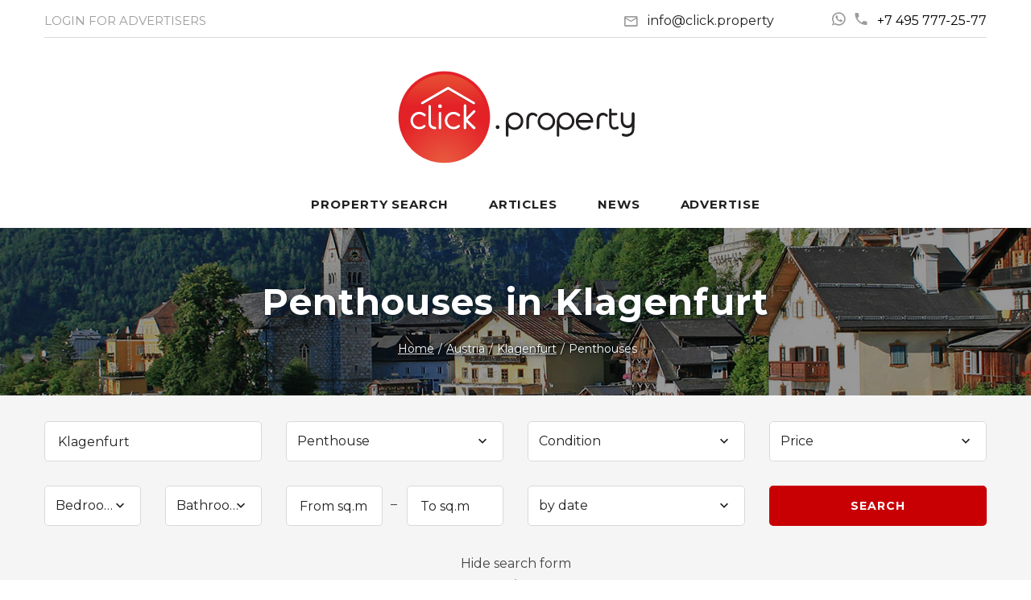

--- FILE ---
content_type: text/html; charset=utf-8
request_url: https://click.property/austria/klagenfurt/penthouses/
body_size: 6674
content:
<!DOCTYPE html>
<html lang="ru" class="wide wow-animation smoothscroll scrollTo">
  <head>
    <meta charset="utf-8">
<title>Penthouses in Klagenfurt, Austria</title>
<meta name="description" content="Real estate in Klagenfurt from agencies, developers and homeowners. Austria property news.">
<meta name="keywords" content="agencies and developers Austria, property for sale in Klagenfurt">
	<meta name="format-detection" content="telephone=no">
    <meta name="viewport" content="width=device-width, height=device-height, initial-scale=1.0">
    <meta http-equiv="X-UA-Compatible" content="IE=Edge">
    <link rel="icon" href="/favicon.ico" type="image/x-icon">
    <!-- Stylesheets-->
    <link href="https://fonts.googleapis.com/css2?family=Montserrat:wght@400;700&display=swap" rel="stylesheet">
	<link rel="stylesheet" href="/css/style.css?4609">
<link rel="stylesheet" href="/css/slick.css?3912">
<link rel="stylesheet" href="/css/slick-theme.css">	
        <!--[if lt IE 10]>
    <div style="background: #212121; padding: 10px 0; box-shadow: 3px 3px 5px 0 rgba(0,0,0,.3); clear: both; text-align:center; position: relative; z-index:1;"><a href="http://windows.microsoft.com/en-US/internet-explorer/"><img src="images/ie8-panel/warning_bar_0000_us.jpg" border="0" height="42" width="820" alt="You are using an outdated browser. For a faster, safer browsing experience, upgrade for free today."></a></div>
    <script src="/js/html5shiv.min.js"></script>
        <![endif]-->
  </head>
  <body>
    <!-- Page-->
    <div class="page text-center">
      <!-- Page Head-->
      <header class="page-head">
        <!-- Yandex.Metrika counter --> <script> (function(m,e,t,r,i,k,a){m[i]=m[i]||function(){(m[i].a=m[i].a||[]).push(arguments)}; m[i].l=1*new Date();k=e.createElement(t),a=e.getElementsByTagName(t)[0],k.async=1,k.src=r,a.parentNode.insertBefore(k,a)}) (window, document, "script", "https://mc.yandex.ru/metrika/tag.js", "ym"); ym(62629945, "init", { clickmap:true, trackLinks:true, accurateTrackBounce:true }); </script> <noscript><div><img src="https://mc.yandex.ru/watch/62629945" style="position:absolute; left:-9999px;" alt=""></div></noscript> <!-- /Yandex.Metrika counter -->
<!-- Global site tag (gtag.js) - Google Analytics -->
<script async src="https://www.googletagmanager.com/gtag/js?id=UA-166784360-1"></script>
<script>
  window.dataLayer = window.dataLayer || [];
  function gtag(){dataLayer.push(arguments);}
  gtag('js', new Date());

  gtag('config', 'UA-166784360-1');
</script>
<!-- Facebook Pixel Code -->
<script>
!function(f,b,e,v,n,t,s){if(f.fbq)return;n=f.fbq=function(){n.callMethod?
n.callMethod.apply(n,arguments):n.queue.push(arguments)};if(!f._fbq)f._fbq=n;
n.push=n;n.loaded=!0;n.version='2.0';n.queue=[];t=b.createElement(e);t.async=!0;
t.src=v;s=b.getElementsByTagName(e)[0];s.parentNode.insertBefore(t,s)}(window,
document,'script','https://connect.facebook.net/en_US/fbevents.js');
fbq('init', '188390411526936');
fbq('track', 'PageView');
</script>
<noscript><img height="1" width="1" alt="" style="display:none"
src="https://www.facebook.com/tr?id=188390411526936&ev=PageView&noscript=1"></noscript>
<!-- End Facebook Pixel Code -->
        <!-- RD Navbar Transparent-->
        <div class="rd-navbar-wrap">
          <nav data-lg-stick-up-offset="79px" data-md-device-layout="rd-navbar-static" data-lg-device-layout="rd-navbar-static" class="rd-navbar rd-navbar-top-panel rd-navbar-light" data-lg-auto-height="true" data-md-layout="rd-navbar-static" data-lg-layout="rd-navbar-static" data-lg-stick-up="true">
            <div class="container">
              <div class="rd-navbar-inner">
                <div class="rd-navbar-top-panel">
                  <div class="left-side">
                    <ul class="rd-navbar-top-links list-unstyled">
                      <li><a href="/account/" class="text-uppercase"><small>LOGIN FOR ADVERTISERS</small></a></li>
                    </ul>
                  </div>
                  <div class="right-side">
                    <address class="contact-info text-left"><span class="p"><span class="icon mdi mdi-email-outline"></span><script>String.prototype.printAddr = function (_hamper,_prefix,_postfix,_face){_hamper=_prefix+"@"+this+(_postfix||'');document.write((_face||_hamper).link("mailto:"+_hamper+"&#0063;&#0115;&#0117;&#0098;&#0106;&#0101;&#0099;&#0116;&#0061;&#0082;&#0101;&#0113;&#0117;&#0101;&#0115;&#0116;&#0037;20&#0111;&#0110;&#0037;20&#0067;&#0108;&#0105;&#0099;&#0107;&#0046;&#0080;&#0114;&#0111;&#0112;&#0101;&#0114;&#0116;&#0121;"))};"click.".printAddr('inform', 'info', 'property');</script><noscript><img src="/img/addr.png" alt="" width="119" height="14"></noscript></span><span class="p"><a href="/wa/?phone=74957772577" class="mdi mdi-whatsapp icon-ice2" target="_blank"></a>&nbsp;&nbsp;<a href="tel:+74957772577" class="mdi mdi-phone icon-ice2" target="_blank"><span class="ice3">+7 495 777-25-77</span></a></span></address>
                  </div>
                  <div style="width:100%;border-top: 1px solid #d9d9d9;display:inline-block;" class="hidden-xxs"></div>
                  <div style="width:30%;vertical-align:middle;margin:auto;margin-bottom:-35px;margin-top:30px;" class="hidden-xxs"><a href="/"><img src="/img/logo.svg" style="width:100%" alt=""></a></div>
                </div>
                <!-- RD Navbar Panel-->
                <div class="rd-navbar-panel">
                  <!-- RD Navbar Toggle-->
                  <button data-rd-navbar-toggle=".rd-navbar, .rd-navbar-nav-wrap" class="rd-navbar-toggle"><span></span></button>
				  <div id="fav3"></div>
                  <!-- RD Navbar Top Panel Toggle-->
                  <button data-rd-navbar-toggle=".rd-navbar, .rd-navbar-top-panel" class="rd-navbar-top-panel-toggle"><span></span></button>
                  <!--Navbar Brand-->
                  <div class="rd-navbar-brand" style="width:30%;vertical-align:middle;"><a href="/"><img src="/img/logo.svg" style="width:100%" alt=""></a></div>
                </div>
                <div class="rd-navbar-menu-wrap">
                  <div class="rd-navbar-nav-wrap">
                    <div class="rd-navbar-mobile-scroll">
                      <!--Navbar Brand Mobile-->
                      <div class="rd-navbar-mobile-brand"><a href="/"><img width="150" src="/img/logo.svg" alt=""></a></div>
                      <!-- RD Navbar Nav-->
                      <ul class="rd-navbar-nav">
					    <li id="fav"></li>
                        <li><a href="/search/"><span>Property Search</span></a></li>
                        <li><a href="/articles/"><span>Articles</span></a></li>
                        <li><a href="/news/"><span>News</span></a></li>
                        <!-- <li><a href="/exhibitions/"><span>Exhibitions</span></a></li> -->
                        <li><a href="/registration/"><span>Advertise</span></a></li>
                      </ul>
                    </div>
                  </div>
                </div>
              </div>
            </div>
          </nav>
        </div>
		<div id="request_bg" style="visibility:hidden;z-index: 2000;"></div>	

			
        <div class="rd-parallax context-dark">
          <div data-speed="0.3" data-type="media" data-url="/img/bg/austria.jpg" class="rd-parallax-layer"></div>
          <div data-speed="0" data-type="html" class="rd-parallax-layer">
            <div class="shell section-34">
              <div>
                <div class="ice-h"><h1>Penthouses <span class="text-nowrap">in&nbsp;Klagenfurt</span></h1></div>
				<ul itemscope itemtype="http://schema.org/BreadcrumbList" class="list-inline list-inline-dashed ice-breadcrumb offset-top-10">
<li itemprop="itemListElement" itemscope itemtype="http://schema.org/ListItem"><a itemprop="item" href="/"><span itemprop="name">Home</span></a><meta itemprop="position" content="1"></li><li itemprop="itemListElement" itemscope itemtype="http://schema.org/ListItem"><a itemprop="item" href="/austria/"><span itemprop="name">Austria</span></a><meta itemprop="position" content="2"></li><li itemprop="itemListElement" itemscope itemtype="http://schema.org/ListItem"><a itemprop="item" href="/austria/klagenfurt/"><span itemprop="name">Klagenfurt</span></a><meta itemprop="position" content="3"></li><li itemprop="itemListElement" itemscope itemtype="http://schema.org/ListItem"><span itemprop="name">Penthouses</span><meta itemprop="position" content="4"></li>
</ul>
              </div>
            </div>
          </div>
        </div>
      </header>
      <!-- Page Contents-->
      <main class="page-content">
<div id="collections"></div><div id="ff2" style="display:none">
<a href="javascript:toggle('f2')" class="myarrow2"><div class="bg-lighter" style="padding-top:13px;padding-bottom:10px;">Show search form</div>
<div class="glyphicon glyphicon-triangle-bottom" title="Show search form" style="vertical-align:top;margin-top:-4px;"></div></a></div>
	<div id="f2">
        <div class="section-top-34 bg-lighter" style="padding-bottom:25px">
          <div class="shell">
			<form id="search_form" action="/search/" class="text-left bg-lighter">
			<div class="range range-xs-center offset-top-0">
 				<div class="cell-sm-6 cell-md-3">
                  <div class="form-group">
                    <input id="search_box" type="text" value="Klagenfurt" name="q" autocomplete="off" placeholder="City, region or country" class="form-control bg-white">
					<div id="search_advice_wrapper"></div>
				  </div>
                </div>
                <div class="cell-sm-6 cell-md-3 offset-top-20 offset-sm-top-0">
                  <div class="form-group ice-select">
                    <select id="type" name="type" data-minimum-results-for-search="Infinity" class="form-control ice-select">
                      <option value="">Property type</option>
					  <option value="1">Apartment</option><option value="2">Villa</option><option value="3">Townhouse</option><option value="4">Plot</option><option value="5">Commercial</option><option value="6">Hotel</option><option value="7">Isle</option><option value="8">Business</option><option value="9" selected>Penthouse</option><option value="10">House</option><option value="11">Bungalow</option>
                    </select>
                  </div>
                </div>
                <div class="cell-sm-6 cell-md-3 offset-top-20 offset-md-top-0">
                  <div class="form-group ice-select">
                    <select id="condition" name="condition" data-minimum-results-for-search="Infinity" class="form-control">
                      <option value="">Condition</option>
					  <option value="1">New Build</option><option value="2">Period / Existing</option><option value="3">Off-Plan</option>
                    </select>
                  </div>
                </div>
                <div class="cell-sm-6 cell-md-3 offset-top-20 offset-md-top-0">
                  <div class="form-group ice-select">
					<select id="price" name="price" data-minimum-results-for-search="Infinity" class="form-control">
					<option value="">Price</option>
					<option value="1">to 50 000 €</option><option value="2">50 000 - 100 000 €</option><option value="3">100 000 - 150 000 €</option><option value="4">150 000 - 200 000 €</option><option value="5">200 000 - 250 000 €</option><option value="6">250 000 - 350 000 €</option><option value="7">350 000 - 500 000 €</option><option value="8">500 000 - 1 000 000 €</option><option value="9">1 000 000 - 2 000 000 €</option><option value="10">over 2 000 000 €</option>
					</select>
                  </div>
                </div>				
                <div class="range-spacer offset-top-20 veil reveal-md-flex"></div>
                <div class="cell-sm-6 cell-md-3 offset-top-20 offset-md-top-0">
                  <div class="range">
                    <div class="cell-sm-6">
                      <div class="form-group ice-select">
                        <select id="bedrooms" name="bedrooms" data-minimum-results-for-search="Infinity" class="form-control">
                          <option value="">Bedrooms</option>
                         <option value="1">1</option><option value="2">2</option><option value="3">3</option><option value="4">4</option><option value="5">5+</option>
                        </select>
                      </div>
                    </div>
                    <div class="cell-sm-6 offset-top-20 offset-sm-top-0">
                      <div class="form-group ice-select">
                        <select id="bathrooms" name="bathrooms" data-minimum-results-for-search="Infinity" class="form-control">
                          <option value="">Bathrooms</option>
                          <option value="1">1</option><option value="2">2</option><option value="3">3</option><option value="4">4</option><option value="5">5+</option>
                        </select>
                      </div>
                    </div>
                  </div>
                </div>
                <div class="cell-sm-6 cell-md-3 offset-top-20 offset-md-top-0">
                  <div class="form-group-multiple">
                    <div class="form-group">
                      <input id="area_from" type="text" name="area_from" value="" placeholder="From sq.m" data-constraints=" " class="form-control bg-white">
                    </div>
                    <div class="form-group">
                      <input id="area_to" type="text" name="area_to" value="" placeholder="To sq.m" data-constraints=" " class="form-control bg-white">
                    </div>
                  </div>
                </div>
                <div class="cell-sm-6 cell-md-3 offset-top-20 offset-md-top-0">
                      <div class="form-group ice-select">
                        <select id="form-filter-sorting" name="order" data-minimum-results-for-search="Infinity" class="form-control">
						  <option value="0" selected>by date</option><option value="1">by prices from the lowest</option><option value="2">by prices from the highest</option>
                        </select>
                      </div>
                </div>
                <div class="cell-sm-6 cell-md-3 offset-top-20 offset-md-top-0">
                    <button type="submit" class="btn btn-primary btn-block"><span id="search_button">Search</span></button>
		</div>
              </div>
            </form>
          </div>
        </div>
		<a href="javascript:toggle('f2')" class="myarrow2"><div class="bg-lighter" style="padding-top:0px;padding-bottom:15px;">Hide search form</div>
		<div class="glyphicon glyphicon-triangle-top" title="Hide search form" style="vertical-align:top;margin-top:-12px;"></div></a>
	</div>
	<div class="shell section-xs-41 section-sm-85">
			<div class="range-center section-xs-bottom-0 section-sm-bottom-34">
			There are currently no real estate  in <b>Klagenfurt</b> (Austria) in the search results.<br>Change your search query parameters or contact us.<br>Our experts will help you find property in&nbsp;Austria.
			</div>
		</div>        <!--Section Contact Form-->
        <section class="context-dark">
          <!-- RD Parallax-->
          <div data-on="false" data-md-on="true" class="rd-parallax">
            <div data-speed="0.35" data-type="media" data-url="/images/bg-02-1920x855.jpg" class="rd-parallax-layer"></div>
            <div data-speed="0" data-type="html" class="rd-parallax-layer">
              <div class="shell section-41 section-bottom-66">
                <h2>Contact us</h2>
                <div class="range range-xs-center offset-xs-top-0 offset-sm-top-34">
                  <div class="cell-sm-8">
                    <!-- RD Mailform-->
                    <form method="post" name="free_form" onsubmit="return checkFields_req_eng('free_form');" class="rd-mailform text-left" id="free_form">
                      <div class="range">
                      <div class="cell-lg-6">
                          <div class="form-group">
                            <label for="real-estate-first-name" class="form-label">First name:</label>
                            <input id="real-estate-first-name" type="text" name="name" data-constraints="@Required" class="form-control">
                          </div>
                        </div>
                        <div class="cell-lg-6 offset-top-24 offset-lg-top-0">
                          <div class="form-group">
                            <label for="real-estate-last-name" class="form-label">Family name:</label>
                            <input id="real-estate-last-name" type="text" name="familyname" data-constraints="@Required" class="form-control">
                          </div>
                        </div>
                        <div class="cell-lg-6 offset-top-24">
                          <div class="form-group">
                            <label for="real-estate-phone" class="form-label">Phone number:</label>
                            <input id="real-estate-phone" type="text" name="tel" class="form-control">
                          </div>
                        </div>
                        <div class="cell-lg-6 offset-top-24">
                          <div class="form-group">
                            <label for="real-estate-mail" class="form-label">E-mail:</label>
                            <input id="real-estate-mail" type="email" name="email" data-constraints="@Required @Email" class="form-control">
                          </div>
                        </div>
                        <div class="cell-lg-12 offset-top-24">
                          <div class="form-group">
                            <label for="contact-message" class="form-label">Message:</label>
                            <textarea id="contact-message" name="message" data-constraints="@Required" style="height: 150px" class="form-control"></textarea>
                          </div>
                        </div>
                        <input type="hidden" name="code" value=""><input type="hidden" name="pic_nom" value="-1">
                      </div>
                      <div class="offset-top-30 text-center">
                        <button type="submit" class="btn btn-primary">Send message</button>
                      </div>
                   </form>
                <div style="position:relative">
                <div id="field" style="display:none;height:170px;z-index:101;background-color:white;border-radius: 5px 5px 5px 5px;position:absolute;color:black;width:50%; left:50%;margin:auto;margin-left:-25%;padding:10px;margin-top:-100px;">
                <br>
                <b>The message was sent</b><br><br>
                <a href="" onclick="return hideL('field')" class="btn btn-primary">Close</a>
                </div>
                </div>
                  </div>
                </div>
              </div>
            </div>
          </div>
        </section><section class="section-34 bg-lighter">
          <div class="shell-fluid">
            <h2 class="text-bold">Austria Property news</h2>
            <hr class="divider bg-saffron">
            <div class="offset-top-66">
              <div data-items="1" data-sm-items="2" data-md-items="3" data-lg-items="4" data-nav="true" data-dots="true" data-margin="30px" data-nav-class="[&quot;owl-prev mdi mdi-chevron-left&quot;, &quot;owl-next mdi mdi-chevron-right&quot;]" class="owl-carousel owl-carousel-classic owl-carousel-class-light owl-carousel-testimonials-3">
                				<div>
                  <blockquote class="quote quote-slider-4 unit uni-spacing-sm unit-sm-horizontal">
                    <div class="unit-left"><a href="/news/8350.html"><img src="https://1-property.ru/img/news/b8350.jpg" alt="Investors fuel German price rises while Austria slows down" class="img-responsive reveal-inline-block">
                      <div class="text-left">
                        <p>
                          <span class="text-bold">Investors fuel German price rises while Austria slows down</span><br>While Austria’s real estate sees a clear cool-down, prices in Germany are still increasing, apparently fuelled by international investors. However the most important markets seem to have reached a plateau and new markets are coming up...
                        </p>
                      </div>
                      <p class="offset-top-10 offset-sm-top-10 text-left">
                        <span class="pub_date"></span>
                      </p>
					  </a>
                    </div>
                  </blockquote>
                </div>
				<div>
                  <blockquote class="quote quote-slider-4 unit uni-spacing-sm unit-sm-horizontal">
                    <div class="unit-left"><a href="/news/7874.html"><img src="https://1-property.ru/img/news/b7874.jpg" alt="Demand and prices on the increase in Vienna’s prime districts " class="img-responsive reveal-inline-block">
                      <div class="text-left">
                        <p>
                          <span class="text-bold">Demand and prices on the increase in Vienna’s prime districts </span><br>Vienna is rising up the preferred list of second home locations for buyers looking to combine culture with privacy and security...
                        </p>
                      </div>
                      <p class="offset-top-10 offset-sm-top-10 text-left">
                        <span class="pub_date"></span>
                      </p>
					  </a>
                    </div>
                  </blockquote>
                </div>
				<div>
                  <blockquote class="quote quote-slider-4 unit uni-spacing-sm unit-sm-horizontal">
                    <div class="unit-left"><a href="/news/6852.html"><img src="https://1-property.ru/img/news/b6852.jpg" alt="Investors attracted by Austrian stability" class="img-responsive reveal-inline-block">
                      <div class="text-left">
                        <p>
                          <span class="text-bold">Investors attracted by Austrian stability</span><br>More European investors are considering investing in Austrian real estate as it promises long-term stability, says a top property group IVG Immobilien AG, one of Europe’s largest real estate and infrastructure companies, says most interest is focused on Vienna...
                        </p>
                      </div>
                      <p class="offset-top-10 offset-sm-top-10 text-left">
                        <span class="pub_date"></span>
                      </p>
					  </a>
                    </div>
                  </blockquote>
                </div>
				<div>
                  <blockquote class="quote quote-slider-4 unit uni-spacing-sm unit-sm-horizontal">
                    <div class="unit-left"><a href="/news/6399.html"><img src="https://1-property.ru/img/news/b6399.jpg" alt="Property prices rise in Austria" class="img-responsive reveal-inline-block">
                      <div class="text-left">
                        <p>
                          <span class="text-bold">Property prices rise in Austria</span><br>The prices for houses and apartments in Austria have risen once again in the first half of 2012 compared to 2011 prices...
                        </p>
                      </div>
                      <p class="offset-top-10 offset-sm-top-10 text-left">
                        <span class="pub_date"></span>
                      </p>
					  </a>
                    </div>
                  </blockquote>
                </div>

              </div>
            </div>
          </div>
        </section>
      </main>
      <!-- Page Footer-->
            <footer class="section-relative section-top-66 section-bottom-34 page-footer bg-gray-base context-dark">
        <div class="shell">
          <div class="range range-sm-center text-lg-left">
            <div class="cell-sm-8 cell-md-12">
              <div class="range range-xs-center">
                <div class="">
                  <!-- Footer brand-->
				  <div class="footer-brand"><a href="/"><img width="170" height="67" src="/img/logo_w.png" alt="Click.Property"></a></div>
                </div>
              </div>
            </div>
          </div>
        </div>
        <div class="shell offset-top-50">
          <p class="small text-darker">&copy; Click.Property - Real estate portal</p>
        </div>
      </footer>
    </div>
    <!-- Global Mailform Output-->
    <div id="form-output-global" class="snackbars"></div>
    <!-- PhotoSwipe Gallery-->
    <div tabindex="-1" role="dialog" aria-hidden="true" class="pswp">
      <div class="pswp__bg"></div>
      <div class="pswp__scroll-wrap">
        <div class="pswp__container">
          <div class="pswp__item"></div>
          <div class="pswp__item"></div>
          <div class="pswp__item"></div>
        </div>
        <div class="pswp__ui pswp__ui--hidden">
          <div class="pswp__top-bar">
            <div class="pswp__counter"></div>
            <button title="Close (Esc)" class="pswp__button pswp__button--close"></button>
            <button title="Share" class="pswp__button pswp__button--share"></button>
            <button title="Toggle fullscreen" class="pswp__button pswp__button--fs"></button>
            <button title="Zoom in/out" class="pswp__button pswp__button--zoom"></button>
            <div class="pswp__preloader">
              <div class="pswp__preloader__icn">
                <div class="pswp__preloader__cut">
                  <div class="pswp__preloader__donut"></div>
                </div>
              </div>
            </div>
          </div>
          <div class="pswp__share-modal pswp__share-modal--hidden pswp__single-tap">
            <div class="pswp__share-tooltip"></div>
          </div>
          <button title="Previous (arrow left)" class="pswp__button pswp__button--arrow--left"></button>
          <button title="Next (arrow right)" class="pswp__button pswp__button--arrow--right"></button>
          <div class="pswp__caption">
            <div class="pswp__caption__center"></div>
          </div>
        </div>
      </div>
    </div>
<div role="alert" class="alert alert-info alert-dismissible" id="alertblock2">
  <div style="float:left;margin-left: -10px;margin-right:20px;display:block"><button type="button" class="close" aria-label="Close" style="" onclick="javascript:$('#alertblock2').fadeOut();">
    <span aria-hidden="true">&times;</span>
  </button></div>
    <div id="fav2"></div>
</div>	
<!-- Java script-->
<script src="/js/core.min.js"></script>
<script src="/js/slick.js"></script>
<script src="/js/jquery.lazyload.min.js"></script>
<script src="/js/script.js?1445"></script>
	  <script src="/js/search.js"></script>
  </body>
</html>


--- FILE ---
content_type: text/html; charset=UTF-8
request_url: https://click.property/data/count.php
body_size: 6
content:
Search

--- FILE ---
content_type: application/javascript; charset=utf-8
request_url: https://click.property/js/search.js
body_size: 2120
content:
var suggest_count = 0;
var input_initial_value = '';
var suggest_selected = 0;
$window = $(window);
var my_text='Найти';
if ((/eng/.test(location.pathname))||(/click/.test(location.hostname))) {my_text='Search';};
$(window).load(function(){
	count_est();
	// читаем ввод с клавиатуры
	$("#area_from").change(function() {count_est();});
	$("#area_to").change(function() {count_est();});
	$("#type").change(function() {count_est();});
	$("#condition").change(function() {count_est();});
	$("#bedrooms").change(function() {count_est();});
	$("#bathrooms").change(function() {count_est();});
	$("#price").change(function() {count_est();});	
	$("#search_box").keyup(function(I){
		// определяем какие действия нужно делать при нажатии на клавиатуру
		switch(I.keyCode) {
			// игнорируем нажатия на эти клавишы
			case 13:  // enter
			case 27:  // escape
			case 38:  // стрелка вверх
			case 40:  // стрелка вниз
			break;

			default:
				// производим поиск только при вводе более 2х символов
				if($(this).val().length>0){

					input_initial_value = $(this).val();
					// производим AJAX запрос к /data/search.php, передаем ему POST query, в который мы помещаем наш запрос
					$.post("/data/search.php", { "query":$(this).val() },function(data){
						//php скрипт возвращает нам строку, ее надо распарсить в массив.
						// возвращаемые данные: ['test','test 1','test 2','test 3']
						var list = eval("("+data+")");
						suggest_count = list.length;
						if(suggest_count > 0){
							// перед показом слоя подсказки, его обнуляем
							$("#search_advice_wrapper").html("").show();
							for(var i in list){
								if(list[i] != ''){
									// добавляем слою позиции
									$('#search_advice_wrapper').append('<div class="advice_variant">'+list[i]+'</div>');
								}
							}
						}
					}, 'html');
				}
			break;
		}
	});

	//считываем нажатие клавиш, уже после вывода подсказки
	$("#search_box").keydown(function(I){
		switch(I.keyCode) {
			// по нажатию клавишь прячем подсказку
			case 13: // enter
			case 27: // escape
				count_est();
				suggest_count=0;
				$('#search_advice_wrapper').hide();
				return false;
			break;
			// делаем переход по подсказке стрелочками клавиатуры
			case 38: // стрелка вверх
			case 40: // стрелка вниз
				I.preventDefault();
				if(suggest_count){
					//делаем выделение пунктов в слое, переход по стрелочкам
					key_activate( I.keyCode-39 );
				}
			break;
			case 8: // backspace
				$('#search_button').empty();$("#search_button").append(my_text);
				$('#search_advice_wrapper').hide();
				suggest_selected = 0;
			break;			
		}
	});

	// делаем обработку клика по подсказке
	$('.advice_variant').live('click',function(){
		// ставим текст в input поиска
		$('#search_box').val($(this).text());
		count_est();
		// прячем слой подсказки
		$('#search_advice_wrapper').fadeOut(350).html('');
	});

	// если кликаем в любом месте сайта, нужно спрятать подсказку
	$('html').click(function(){
		$('#search_advice_wrapper').hide();
	});
	// если кликаем на поле input и есть пункты подсказки, то показываем скрытый слой
	$('#search_box').click(function(event){
		//alert(suggest_count);
		if(suggest_count)
			$('#search_advice_wrapper').show();
		event.stopPropagation();
	});
});
function count_est() {
	$.ajax({type: "POST",url: "/data/count.php",data: $("#search_form").serialize(),success: function(html) {$("#search_button").empty();$("#search_button").append(html);}});
}
function key_activate(n){
	$('#search_advice_wrapper div').eq(suggest_selected-1).removeClass('active');

	if(n == 1 && suggest_selected < suggest_count){
		suggest_selected++;
	}else if(n == -1 && suggest_selected > 0){
		suggest_selected--;
	}

	if( suggest_selected > 0){
		$('#search_advice_wrapper div').eq(suggest_selected-1).addClass('active');
		$("#search_box").val( $('#search_advice_wrapper div').eq(suggest_selected-1).text() );
	} else {
		$("#search_box").val( input_initial_value );
	}
}
function toggle(id) { if(document.getElementById(id).style.display=='') {document.getElementById(id).style.display='none';document.getElementById('f'+id).style.display=''} else {document.getElementById(id).style.display='';document.getElementById('f'+id).style.display='none'}}
function toggle2(id) { if(document.getElementById(id).style.display=='') {document.getElementById(id).style.display='none'} else {document.getElementById(id).style.display=''}}
$(document).click( function(event){
	if( $(event.target).closest(".bln").length ) return; $(".bln").slideUp("400");	event.stopPropagation();
});
$('.bln-open').click( function() {$(this).siblings(".bln").slideToggle("400"); return false;});
$(document).click( function(event){
	if( $(event.target).closest(".bln2").length ) return; $(".bln2").slideUp("400"); event.stopPropagation();
});
$('.bln-open2').click( function() {$(this).siblings(".bln2").slideToggle("400"); return false;});

--- FILE ---
content_type: image/svg+xml
request_url: https://click.property/img/logo.svg
body_size: 2638
content:
<?xml version="1.0" encoding="utf-8"?>
<!-- Generator: Adobe Illustrator 23.0.1, SVG Export Plug-In . SVG Version: 6.00 Build 0)  -->
<svg version="1.1" id="Layer_1" xmlns="http://www.w3.org/2000/svg" xmlns:xlink="http://www.w3.org/1999/xlink" x="0px" y="0px"
	 viewBox="0 0 206.8 86" style="enable-background:new 0 0 206.8 86;" xml:space="preserve">
<style type="text/css">
	.st0{fill:#231F20;}
	.st1{fill:url(#SVGID_1_);}
	.st2{opacity:0.71;fill:url(#SVGID_2_);enable-background:new    ;}
	.st3{fill:#AC1F25;}
	.st4{fill:#FFFFFF;}
</style>
<g>
	<g>
		<path class="st0" d="M102.5,45.5c-1.5,0-3-0.5-4.2-1.5l0,0c-1.5-1.2-2.3-3-2.3-4.9c0-3.5,2.9-6.4,6.4-6.4c3.6,0,6.4,2.9,6.4,6.4
			S106.1,45.5,102.5,45.5z M102.5,34.5c-2.5,0-4.6,2.1-4.6,4.6c0,1.3,0.6,2.6,1.6,3.5l0,0c0.8,0.7,1.9,1.1,2.9,1.1
			c2.5,0,4.6-2.1,4.6-4.6C107.1,36.5,105.1,34.5,102.5,34.5z"/>
	</g>
	<g>
		<path class="st0" d="M97,50.5c-0.5,0-0.9-0.4-0.9-0.9V39.1c0-0.5,0.4-0.9,0.9-0.9s0.9,0.4,0.9,0.9v10.5C98,50.1,97.5,50.5,97,50.5
			z"/>
	</g>
	<g>
		<path class="st0" d="M111.9,44.9c-0.5,0-0.9-0.4-0.9-0.9v-5.2c0-1.4,0.2-2.6,0.7-3.6c0.6-1.2,1.8-2,3.1-2.3
			c1.5-0.2,3.1,0.3,4.1,1.4c0.3,0.4,0.3,1,0,1.3c-0.4,0.3-1,0.3-1.3,0c-0.6-0.7-1.6-1-2.4-0.8c-0.5,0.1-1.3,0.3-1.7,1.2
			c-0.3,0.7-0.5,1.6-0.5,2.7V44C112.9,44.5,112.4,44.9,111.9,44.9z"/>
	</g>
	<g>
		<path class="st0" d="M125.7,45.7c-3.6,0-6.4-2.9-6.4-6.4s2.9-6.4,6.4-6.4c3.5,0,6.4,2.9,6.4,6.4S129.3,45.7,125.7,45.7z
			 M125.7,34.7c-2.5,0-4.6,2.1-4.6,4.6c0,2.5,2.1,4.6,4.6,4.6c2.5,0,4.6-2.1,4.6-4.6C130.3,36.7,128.3,34.7,125.7,34.7z"/>
	</g>
	<g>
		<path class="st0" d="M139.8,45.5c-3.6,0-6.4-2.9-6.4-6.4s2.9-6.4,6.4-6.4c3.6,0,6.4,2.9,6.4,6.4S143.3,45.5,139.8,45.5z
			 M139.8,34.5c-2.5,0-4.6,2.1-4.6,4.6c0,2.5,2.1,4.6,4.6,4.6c2.5,0,4.6-2.1,4.6-4.6C144.4,36.5,142.3,34.5,139.8,34.5z"/>
	</g>
	<g>
		<path class="st0" d="M134.2,50.5c-0.5,0-0.9-0.4-0.9-0.9V39.1c0-0.5,0.4-0.9,0.9-0.9s0.9,0.4,0.9,0.9v10.5
			C135.2,50.1,134.8,50.5,134.2,50.5z"/>
	</g>
	<g>
		<path class="st0" d="M153.6,45.7c-3.6,0-6.4-2.9-6.4-6.4s2.9-6.4,6.4-6.4s6.4,2.9,6.4,6.4c0,0.5-0.4,0.9-0.9,0.9h-10
			c0.4,2.1,2.3,3.7,4.5,3.7c1.1,0,2.3-0.4,3.1-1.2c0.4-0.3,1-0.3,1.3,0.1c0.4,0.4,0.3,1-0.1,1.3C156.8,45.1,155.2,45.7,153.6,45.7z
			 M149.1,38.3h9c-0.4-2.1-2.3-3.7-4.5-3.7S149.6,36.2,149.1,38.3z"/>
	</g>
	<g>
		<path class="st0" d="M163.4,45c-0.5,0-0.9-0.4-0.9-0.9v-5.2c0-1.4,0.2-2.6,0.7-3.6c0.6-1.2,1.8-2,3.1-2.3c1.5-0.2,3.1,0.3,4.1,1.4
			c0.4,0.4,0.3,1,0,1.3s-1,0.3-1.3,0c-0.6-0.7-1.6-1-2.4-0.8c-0.5,0.1-1.3,0.3-1.7,1.2c-0.4,0.7-0.5,1.6-0.5,2.7v5.2
			C164.3,44.6,163.9,45,163.4,45z"/>
	</g>
	<g>
		<path class="st0" d="M175.6,45.3c-1.1,0-2.3-0.4-3-1.4c-1.1-1.5-1-3.3-1-4.9c0-0.3,0-0.6,0-0.8v-7.5c0-0.5,0.4-0.9,0.9-0.9
			s0.9,0.4,0.9,0.9v7.5c0,0.3,0,0.6,0,0.9c0,1.4-0.1,2.8,0.6,3.8c0.7,0.9,2.3,0.7,3.2,0.2c0.4-0.2,1-0.1,1.3,0.4
			c0.2,0.5,0.1,1-0.4,1.3C177.4,45.1,176.5,45.3,175.6,45.3z"/>
	</g>
	<g>
		<path class="st0" d="M176.7,34.9h-4.1c-0.5,0-0.9-0.4-0.9-0.9s0.4-0.9,0.9-0.9h4.1c0.5,0,0.9,0.4,0.9,0.9S177.2,34.9,176.7,34.9z"
			/>
	</g>
	<g>
		<path class="st0" d="M184,50.5c-0.9,0-1.9-0.2-2.7-0.6c-0.4-0.2-0.6-0.8-0.4-1.3c0.2-0.5,0.8-0.6,1.3-0.4c0.9,0.5,2.4,0.5,3.7,0.1
			c0.6-0.2,1.1-0.5,1.4-0.8c1-0.9,1-2.4,1-3.9v-10c0-0.5,0.4-0.9,0.9-0.9s0.9,0.4,0.9,0.9v9.9c0,1.7,0,3.8-1.6,5.3
			c-0.6,0.5-1.3,0.9-2.1,1.2C185.8,50.4,184.9,50.5,184,50.5z"/>
	</g>
	<g>
		<g>
			<path class="st0" d="M185.1,44.1c-0.2,0-0.4,0-0.7,0c-2.7-0.3-4.4-2.7-4.3-6.2c0-1.5,0-2.9,0-4.4c0-0.5,0.4-0.9,0.9-0.9
				s0.9,0.4,0.9,0.9c0,1.5,0,2.9,0,4.4c0,0.9,0.1,4,2.7,4.3c0.1,0,0.3,0,0.4,0c0.5,0,0.9,0.4,0.9,0.9S185.6,44.1,185.1,44.1z"/>
		</g>
		<g>
			<path class="st0" d="M185.1,44.1c-0.5,0-0.9-0.4-0.9-0.9s0.4-0.9,0.9-0.9c0.1,0,0.3,0,0.4,0c2.6-0.3,2.7-3.3,2.7-4.3
				c0-1.5,0-2.9,0-4.4c0-0.5,0.4-0.9,0.9-0.9s0.9,0.4,0.9,0.9c0,1.5,0,2.9,0,4.4c0.1,3.5-1.6,5.8-4.3,6.2
				C185.6,44.1,185.3,44.1,185.1,44.1z"/>
		</g>
	</g>
</g>
<g>
	<circle class="st0" cx="90" cy="43.5" r="1.4"/>
</g>
<radialGradient id="SVGID_1_" cx="50.96" cy="1380.7778" r="40.3207" gradientTransform="matrix(1 0 0 1 0 -1309.8469)" gradientUnits="userSpaceOnUse">
	<stop  offset="0" style="stop-color:#E95D40"/>
	<stop  offset="1" style="stop-color:#E32228"/>
</radialGradient>
<circle class="st1" cx="51" cy="36.2" r="33.5"/>
<linearGradient id="SVGID_2_" gradientUnits="userSpaceOnUse" x1="50.96" y1="1314.757" x2="50.96" y2="1338.6342" gradientTransform="matrix(1 0 0 1 0 -1309.8469)">
	<stop  offset="0" style="stop-color:#EA663A"/>
	<stop  offset="1" style="stop-color:#E32228"/>
</linearGradient>
<path class="st2" d="M81.7,30.6C79.1,16.1,66.2,4.9,51,4.9S22.9,16.1,20.3,30.6H81.7L81.7,30.6z"/>
<g>
	<g>
		<g>
			<path class="st3" d="M72.7,27.2c-0.2,0-0.3,0-0.5-0.1L53.8,16.5L35.4,27.1c-0.4,0.3-1,0.1-1.3-0.3c-0.3-0.5-0.1-1,0.3-1.3
				l18.9-10.9c0.3-0.2,0.6-0.2,0.9,0l18.9,10.9c0.4,0.3,0.6,0.8,0.3,1.3C73.3,27.1,73,27.2,72.7,27.2z"/>
		</g>
	</g>
	<g>
		<g>
			<g>
				<path class="st3" d="M68.3,38.4l5.4-5.4c0.4-0.4,0.4-1,0-1.3c-0.4-0.4-0.9-0.4-1.3,0l-5.1,5.1V28c0-0.5-0.4-0.9-0.9-0.9
					c-0.5,0-0.9,0.4-0.9,0.9v16.5c0,0.5,0.4,0.9,0.9,0.9c0.5,0,0.9-0.4,0.9-0.9V40l5.1,5.1c0.2,0.2,0.4,0.3,0.7,0.3s0.5-0.1,0.7-0.3
					c0.4-0.4,0.4-1,0-1.3L68.3,38.4z"/>
			</g>
			<g>
				<g>
					<path class="st3" d="M57.8,45.4c-3.5,0-6.4-2.9-6.4-6.4s2.9-6.4,6.4-6.4c1.7,0,3.3,0.7,4.5,1.8c0.4,0.4,0.4,1,0,1.3
						s-1,0.4-1.3,0c-0.9-0.8-2-1.3-3.2-1.3c-2.5,0-4.6,2.1-4.6,4.6c0,2.5,2.1,4.6,4.6,4.6c1.2,0,2.3-0.4,3.1-1.2
						c0.4-0.3,1-0.3,1.3,0c0.3,0.4,0.3,1,0,1.3C61,44.8,59.5,45.4,57.8,45.4z"/>
				</g>
			</g>
			<g>
				<g>
					<path class="st3" d="M48,45.4c-0.5,0-0.9-0.4-0.9-0.9V33.6c0-0.5,0.4-0.9,0.9-0.9s0.9,0.4,0.9,0.9v10.9
						C48.9,45,48.5,45.4,48,45.4z"/>
				</g>
			</g>
			<g>
				<circle class="st3" cx="48" cy="28.2" r="1.4"/>
			</g>
			<g>
				<g>
					<path class="st3" d="M32.7,45.4c-3.6,0-6.4-2.9-6.4-6.4s2.9-6.4,6.4-6.4c1.7,0,3.3,0.7,4.5,1.8c0.4,0.4,0.4,1,0,1.3
						c-0.4,0.4-1,0.4-1.3,0c-0.9-0.8-2-1.3-3.2-1.3c-2.5,0-4.6,2.1-4.6,4.6c0,2.5,2.1,4.6,4.6,4.6c1.2,0,2.3-0.4,3.1-1.2
						c0.4-0.3,1-0.3,1.3,0c0.3,0.4,0.3,1,0,1.3C35.9,44.8,34.3,45.4,32.7,45.4z"/>
				</g>
			</g>
			<g>
				<g>
					<path class="st4" d="M32.7,45.1c-3.6,0-6.4-2.9-6.4-6.4s2.9-6.4,6.4-6.4c1.7,0,3.3,0.7,4.5,1.8c0.4,0.4,0.4,1,0,1.3
						c-0.4,0.4-1,0.4-1.3,0c-0.9-0.8-2-1.3-3.2-1.3c-2.5,0-4.6,2.1-4.6,4.6s2.1,4.6,4.6,4.6c1.2,0,2.3-0.4,3.1-1.2
						c0.4-0.3,1-0.3,1.3,0c0.3,0.4,0.3,1,0,1.3C35.9,44.5,34.3,45.1,32.7,45.1z"/>
				</g>
			</g>
			<g>
				<g>
					<path class="st3" d="M44.3,45.4c-0.1,0-0.2,0-0.3,0c-1.9-0.1-3.4-1-4.1-2.5c-0.4-0.9-0.5-1.8-0.5-2.6c0-0.5,0-1,0-1.5
						c0-0.3,0-0.6,0-0.9v-9.4c0-0.5,0.4-0.9,0.9-0.9c0.5,0,0.9,0.4,0.9,0.9v9.4c0,0.3,0,0.6,0,0.9c0,0.5,0,1,0,1.4
						c0,0.8,0.1,1.3,0.3,1.8c0.4,0.9,1.4,1.4,2.5,1.5c0.1,0,0.2,0,0.2,0c0.5,0,0.9,0.4,0.9,0.9C45.3,45,44.8,45.4,44.3,45.4z"/>
				</g>
			</g>
			<g>
				<g>
					<path class="st4" d="M44.3,45.1c-0.1,0-0.2,0-0.3,0c-1.9-0.1-3.4-1-4.1-2.5c-0.4-0.9-0.5-1.8-0.5-2.6c0-0.5,0-1,0-1.5
						c0-0.3,0-0.6,0-0.9v-9.4c0-0.5,0.4-0.9,0.9-0.9c0.5,0,0.9,0.4,0.9,0.9v9.4c0,0.3,0,0.6,0,0.9c0,0.5,0,1,0,1.4
						c0,0.8,0.1,1.3,0.3,1.8c0.4,0.9,1.4,1.4,2.5,1.5c0.1,0,0.2,0,0.2,0c0.5,0,0.9,0.4,0.9,0.9C45.3,44.7,44.8,45.1,44.3,45.1z"/>
				</g>
			</g>
			<g>
				<g>
					<path class="st4" d="M47.9,45.1c-0.5,0-0.9-0.4-0.9-0.9V33.3c0-0.5,0.4-0.9,0.9-0.9c0.5,0,0.9,0.4,0.9,0.9v10.8
						C48.8,44.7,48.4,45.1,47.9,45.1z"/>
				</g>
			</g>
			<g>
				<g>
					<path class="st4" d="M57.8,45.1c-3.5,0-6.4-2.9-6.4-6.4s2.9-6.4,6.4-6.4c1.7,0,3.3,0.7,4.5,1.8c0.4,0.4,0.4,1,0,1.3
						s-1,0.4-1.3,0c-0.9-0.8-2-1.3-3.2-1.3c-2.5,0-4.6,2.1-4.6,4.6s2.1,4.6,4.6,4.6c1.2,0,2.3-0.4,3.1-1.2c0.4-0.3,1-0.3,1.3,0
						c0.3,0.4,0.3,1,0,1.3C61,44.5,59.5,45.1,57.8,45.1z"/>
				</g>
			</g>
			<g>
				<path class="st4" d="M68.1,38.1l5.4-5.4c0.4-0.4,0.4-1,0-1.3c-0.4-0.4-0.9-0.4-1.3,0l-5.1,5.1v-8.8c0-0.5-0.4-0.9-0.9-0.9
					c-0.5,0-0.9,0.4-0.9,0.9v16.5c0,0.5,0.4,0.9,0.9,0.9c0.5,0,0.9-0.4,0.9-0.9v-4.5l5.1,5.1c0.2,0.2,0.4,0.3,0.7,0.3
					s0.5-0.1,0.7-0.3c0.4-0.4,0.4-1,0-1.3L68.1,38.1z"/>
			</g>
			<g>
				<circle class="st4" cx="47.9" cy="28.2" r="1.4"/>
			</g>
		</g>
		<g>
			<path class="st4" d="M72.7,26.8c-0.2,0-0.3,0-0.5-0.1L53.8,16.1L35.4,26.7c-0.4,0.3-1,0.1-1.3-0.3c-0.3-0.5-0.1-1,0.3-1.3
				l18.9-10.9c0.3-0.2,0.6-0.2,0.9,0l18.9,10.9c0.4,0.3,0.6,0.8,0.3,1.3C73.3,26.7,73,26.8,72.7,26.8z"/>
		</g>
	</g>
</g>
</svg>
